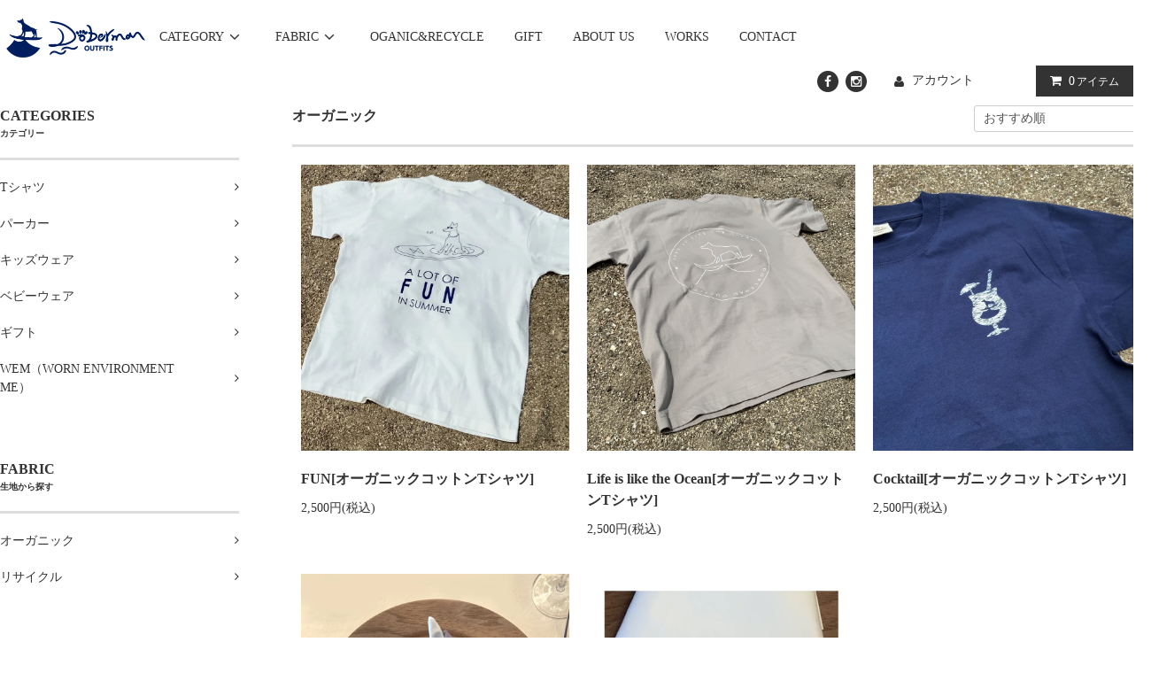

--- FILE ---
content_type: text/html; charset=EUC-JP
request_url: https://doberman-outfits.com/?mode=grp&gid=2536091
body_size: 6137
content:
<!DOCTYPE html PUBLIC "-//W3C//DTD XHTML 1.0 Transitional//EN" "http://www.w3.org/TR/xhtml1/DTD/xhtml1-transitional.dtd">
<html xmlns:og="http://ogp.me/ns#" xmlns:fb="http://www.facebook.com/2008/fbml" xmlns:mixi="http://mixi-platform.com/ns#" xmlns="http://www.w3.org/1999/xhtml" xml:lang="ja" lang="ja" dir="ltr">
<head>
<meta http-equiv="content-type" content="text/html; charset=euc-jp" />
<meta http-equiv="X-UA-Compatible" content="IE=edge,chrome=1" />
<title>オーガニック - Doberman Outfits【ドーベルマン アウトフィッツ】</title>
<meta name="Keywords" content="オーガニック,Doberman Outfits,Doberman,ドーベルマンアウトフィッツ,ドーベルマン,Tシャツ" />
<meta name="Description" content="Doberman Outfits(ドーベルマンアウトフィッツ)公式オンラインショップ。Doberman Outfitsのアイテムは全てオリジナルデザインです。 海や犬をモチーフとしたデザインを中心に取り揃えています。" />
<meta name="Author" content="" />
<meta name="Copyright" content="Doberman Outfits" />
<meta http-equiv="content-style-type" content="text/css" />
<meta http-equiv="content-script-type" content="text/javascript" />
<link rel="stylesheet" href="https://doberman-outfits.com/css/framework/colormekit.css" type="text/css" />
<link rel="stylesheet" href="https://doberman-outfits.com/css/framework/colormekit-responsive.css" type="text/css" />
<link rel="stylesheet" href="https://img07.shop-pro.jp/PA01428/890/css/3/index.css?cmsp_timestamp=20211228164918" type="text/css" />

<link rel="alternate" type="application/rss+xml" title="rss" href="https://doberman-outfits.com/?mode=rss" />
<link rel="shortcut icon" href="https://img07.shop-pro.jp/PA01428/890/favicon.ico?cmsp_timestamp=20251029212907" />
<script type="text/javascript" src="//ajax.googleapis.com/ajax/libs/jquery/1.11.0/jquery.min.js" ></script>
<meta property="og:title" content="オーガニック - Doberman Outfits【ドーベルマン アウトフィッツ】" />
<meta property="og:description" content="Doberman Outfits(ドーベルマンアウトフィッツ)公式オンラインショップ。Doberman Outfitsのアイテムは全てオリジナルデザインです。 海や犬をモチーフとしたデザインを中心に取り揃えています。" />
<meta property="og:url" content="https://doberman-outfits.com?mode=grp&gid=2536091" />
<meta property="og:site_name" content="Doberman Outfits【ドーベルマン アウトフィッツ】" />
<meta property="og:image" content=""/>
<meta name="google-site-verification" content="LQYchqf1Q8RIqnjbdU5yIdarpTl_FJj7CayRWGrZWGI" />
<meta name="viewport" content="width=device-width, initial-scale=1.0, maximum-scale=1.0, minimum-scale=1.0">
<meta name=”googlebot” content=”nosnippet”>
<!-- Global site tag (gtag.js) - Google Analytics -->
<script async src="https://www.googletagmanager.com/gtag/js?id=UA-140451339-2"></script>
<script>
  window.dataLayer = window.dataLayer || [];
  function gtag(){dataLayer.push(arguments);}
  gtag('js', new Date());

  gtag('config', 'UA-140451339-2');
</script>

<link rel="apple-touch-icon" href="https://img21.shop-pro.jp/PA01428/890/etc/logo_mark12-3.png?cmsp_timestamp=20190922113752" />
<script>
  var Colorme = {"page":"product_list","shop":{"account_id":"PA01428890","title":"Doberman Outfits\u3010\u30c9\u30fc\u30d9\u30eb\u30de\u30f3 \u30a2\u30a6\u30c8\u30d5\u30a3\u30c3\u30c4\u3011"},"basket":{"total_price":0,"items":[]},"customer":{"id":null}};

  (function() {
    function insertScriptTags() {
      var scriptTagDetails = [];
      var entry = document.getElementsByTagName('script')[0];

      scriptTagDetails.forEach(function(tagDetail) {
        var script = document.createElement('script');

        script.type = 'text/javascript';
        script.src = tagDetail.src;
        script.async = true;

        if( tagDetail.integrity ) {
          script.integrity = tagDetail.integrity;
          script.setAttribute('crossorigin', 'anonymous');
        }

        entry.parentNode.insertBefore(script, entry);
      })
    }

    window.addEventListener('load', insertScriptTags, false);
  })();
</script>
<script async src="https://zen.one/analytics.js"></script>
</head>
<body>
<meta name="colorme-acc-payload" content="?st=1&pt=10033&ut=2536091&at=PA01428890&v=20260122043327&re=&cn=4ff85925c1a2f4d11ea61ca278839023" width="1" height="1" alt="" /><script>!function(){"use strict";Array.prototype.slice.call(document.getElementsByTagName("script")).filter((function(t){return t.src&&t.src.match(new RegExp("dist/acc-track.js$"))})).forEach((function(t){return document.body.removeChild(t)})),function t(c){var r=arguments.length>1&&void 0!==arguments[1]?arguments[1]:0;if(!(r>=c.length)){var e=document.createElement("script");e.onerror=function(){return t(c,r+1)},e.src="https://"+c[r]+"/dist/acc-track.js?rev=3",document.body.appendChild(e)}}(["acclog001.shop-pro.jp","acclog002.shop-pro.jp"])}();</script><link rel="stylesheet" href="https://img.shop-pro.jp/tmpl_js/81/font-awesome/css/font-awesome.min.css">
<script src="https://img.shop-pro.jp/tmpl_js/81/smoothscroll.js"></script>
<script src="https://img.shop-pro.jp/tmpl_js/81/jquery.ah-placeholder.js"></script>
<script src="https://img.shop-pro.jp/tmpl_js/81/utility.index.js"></script>

<div id="wrapper" class="wrapper">
  <div class="promo__seciton">
    <div class="promo container">
                
     </div>
  </div>
  <div id="header" class="header__section container">
    <div class="clearfix">
      				<li class="header-tools__unit">
				       <h1 class="header__logo-img">
        <a href="https://doberman-outfits.com/"><img src="https://img07.shop-pro.jp/PA01428/890/PA01428890.png?cmsp_timestamp=20251029212907" alt="Doberman Outfits【ドーベルマン アウトフィッツ】" /></a>	 
		</h1>
    	 </li>
			
<ul class="header-gnavi">
                        <li class="header-gnavi__unit">
            <a href="javascript:void(0)" class="header-gnavi__link">CATEGORY<i class="fa fa-angle-down fa-lg fa-fw"></i></a>
            <ul class="mega-navi">
                      <li class="mega-navi__unit">
                <a href="https://doberman-outfits.com/?mode=cate&cbid=2495442&csid=0" class="mega-navi__link">
                  Tシャツ
                </a>
              </li>
                                    <li class="mega-navi__unit">
                <a href="https://doberman-outfits.com/?mode=cate&cbid=2559925&csid=0" class="mega-navi__link">
                  パーカー
                </a>
              </li>
                                    <li class="mega-navi__unit">
                <a href="https://doberman-outfits.com/?mode=cate&cbid=2559926&csid=0" class="mega-navi__link">
                  キッズウェア
                </a>
              </li>
                                    <li class="mega-navi__unit">
                <a href="https://doberman-outfits.com/?mode=cate&cbid=2559927&csid=0" class="mega-navi__link">
                  ベビーウェア
                </a>
              </li>
                                    <li class="mega-navi__unit">
                <a href="https://doberman-outfits.com/?mode=cate&cbid=2715705&csid=0" class="mega-navi__link">
                  ギフト
                </a>
              </li>
                                    <li class="mega-navi__unit">
                <a href="https://doberman-outfits.com/?mode=cate&cbid=2815198&csid=0" class="mega-navi__link">
                  WEM（WORN ENVIRONMENT ME）
                </a>
              </li>
                    </ul>
          </li>
                                      <li class="header-gnavi__unit">
            <a href="javascript:void(0)" class="header-gnavi__link">FABRIC<i class="fa fa-angle-down fa-lg fa-fw"></i></a>
            <ul class="mega-navi">
                      <li class="mega-navi__unit">
                <a href="https://doberman-outfits.com/?mode=grp&gid=2536091" class="mega-navi__link">
                  オーガニック
                </a>
              </li>
                                    <li class="mega-navi__unit">
                <a href="https://doberman-outfits.com/?mode=grp&gid=2536092" class="mega-navi__link">
                  リサイクル
                </a>
              </li>
                    </ul>
          </li>
                                	
	<li class="header-gnavi__unit">
			<a href="https://doberman-outfits.com/?mode=f5" class="header-gnavi__link">OGANIC&RECYCLE</a></li>
	
			<li class="header-gnavi__unit">
			<a href="https://doberman-outfits.com/?mode=f7" class="header-gnavi__link">GIFT</a></li>

	<li class="header-gnavi__unit">
			<a href="https://doberman-outfits.com/?mode=f1" class="header-gnavi__link">ABOUT US</a></li>
	
					<li class="header-gnavi__unit">
			<a href="https://doberman-outfits.com/?tid=3&mode=f4" class="header-gnavi__link">WORKS</a></li>
	
				<li class="header-gnavi__unit">
			<a href="https://naoma.shop-pro.jp/secure/?mode=inq&shop_id=PA01428890" class="header-gnavi__link">CONTACT</a></li>

	
	</li>
    </ul>			
			
			
      <ul class="header-tools fa-ul">	
				 <li class="header-tools__unit">
				<a href="https://www.facebook.com/dobermanoutfits/">
              <span class="fa-stack fa-md">
                <i class="fa fa-circle fa-stack-2x"></i>
                <i class="fa fa-facebook fa-stack-1x fa-inverse"></i>
              </span>
            </a>
					  <a href="https://www.instagram.com/doberman_outfits/">
              <span class="fa-stack fa-md">
                <i class="fa fa-circle fa-stack-2x"></i>
                <i class="fa fa-instagram fa-stack-1x fa-inverse"></i>
              </span>
            </a>
				</li>
				
        <li class="header-tools__unit">
          <a href="https://doberman-outfits.com/?mode=myaccount"><i class="fa fa-user fa-li"></i>アカウント</a>
        </li>
				<li class="header-tools__unit">
					 </li>
               <li class="header-tools__unit header-tools__unit-cart">
          <a href="https://doberman-outfits.com/cart/proxy/basket?shop_id=PA01428890&shop_domain=doberman-outfits.com" class="btn btn-primary header-tools__btn">
            <i class="fa fa-shopping-cart fa-li"></i>
            <span class="header-tools__count">0</span>アイテム
          </a>
        </li>
      </ul>
    </div>

   
		
  </div>
  
  <div id="main" class="main__section main__section--product main__section--product_list container">
          <div class="section__block breadcrumb__section">
        <ul class="breadcrumb-list inline txt--md">
          <li class="breadcrumb-list__unit"><a href="https://doberman-outfits.com/">ホーム</a></li>
                                    <li class="breadcrumb-list__unit">&nbsp;&gt;&nbsp;<a href="https://doberman-outfits.com/?mode=grp&gid=2536091">オーガニック</a></li>
                              </ul>
      </div>
            <div class="clearfix mar-b--60">
      <div id="sidebar" class="sidebar__section">
                                  
                              <div class="section__block menu__section">
              <h2 class="section__title-h2">CATEGORIES<br><span style="font-size:x-small;">カテゴリー</span></h2>
              <ul class="menu-list category-list">
                          <li class="menu-list__unit category-list__unit">
                  <a href="https://doberman-outfits.com/?mode=cate&cbid=2495442&csid=0" class="menu-list__link">
                    <span class="menu-list__text">Tシャツ</span>
                    <span class="menu-list__icon">
                      <i class="fa fa-angle-right"></i>
                    </span>
                  </a>
                </li>
                                            <li class="menu-list__unit category-list__unit">
                  <a href="https://doberman-outfits.com/?mode=cate&cbid=2559925&csid=0" class="menu-list__link">
                    <span class="menu-list__text">パーカー</span>
                    <span class="menu-list__icon">
                      <i class="fa fa-angle-right"></i>
                    </span>
                  </a>
                </li>
                                            <li class="menu-list__unit category-list__unit">
                  <a href="https://doberman-outfits.com/?mode=cate&cbid=2559926&csid=0" class="menu-list__link">
                    <span class="menu-list__text">キッズウェア</span>
                    <span class="menu-list__icon">
                      <i class="fa fa-angle-right"></i>
                    </span>
                  </a>
                </li>
                                            <li class="menu-list__unit category-list__unit">
                  <a href="https://doberman-outfits.com/?mode=cate&cbid=2559927&csid=0" class="menu-list__link">
                    <span class="menu-list__text">ベビーウェア</span>
                    <span class="menu-list__icon">
                      <i class="fa fa-angle-right"></i>
                    </span>
                  </a>
                </li>
                                            <li class="menu-list__unit category-list__unit">
                  <a href="https://doberman-outfits.com/?mode=cate&cbid=2715705&csid=0" class="menu-list__link">
                    <span class="menu-list__text">ギフト</span>
                    <span class="menu-list__icon">
                      <i class="fa fa-angle-right"></i>
                    </span>
                  </a>
                </li>
                                            <li class="menu-list__unit category-list__unit">
                  <a href="https://doberman-outfits.com/?mode=cate&cbid=2815198&csid=0" class="menu-list__link">
                    <span class="menu-list__text">WEM（WORN ENVIRONMENT ME）</span>
                    <span class="menu-list__icon">
                      <i class="fa fa-angle-right"></i>
                    </span>
                  </a>
                </li>
                        </ul>
            </div>
                          
        
                              <div class="section__block menu__section">
               <h2 class="section__title-h2">FABRIC<br><span style="font-size:x-small;">生地から探す</span></h2>
              <ul class="menu-list">
                          <li class="menu-list__unit">
                  <a href="https://doberman-outfits.com/?mode=grp&gid=2536091" class="menu-list__link">
                    <span class="menu-list__text">オーガニック</span>
                    <span class="menu-list__icon">
                      <i class="fa fa-angle-right"></i>
                    </span>
                  </a>
                </li>
                                            <li class="menu-list__unit">
                  <a href="https://doberman-outfits.com/?mode=grp&gid=2536092" class="menu-list__link">
                    <span class="menu-list__text">リサイクル</span>
                    <span class="menu-list__icon">
                      <i class="fa fa-angle-right"></i>
                    </span>
                  </a>
                </li>
                        </ul>
            </div>
                          
                              </div>
      <div id="contents" class="contents__section">
        <div class="section__block product-list__section">
  <h2 class="section__title-h2 mar-b--20">
          オーガニック
      </h2>
                <div class="sort__section">
      <select class="sort--sub-layer" data-select="sub-layer">
        <option value="" selected>おすすめ順</option>
        <option value="?mode=grp&gid=2536091&sort=p" >価格順</option>
        <option value="?mode=grp&gid=2536091&sort=n" >新着順</option>
      </select>
    </div>
    
    <ul class="product-list productlist-list">
              <li class="product-list__unit product-list__unit-lg">
          <a href="?pid=152899003" class="product-list__link">
                          <img src="https://img07.shop-pro.jp/PA01428/890/product/152899003_th.jpg?cmsp_timestamp=20200815192158" alt="FUN[オーガニックコットンTシャツ]" class="product-list__image" />
                      </a>
          <a href="?pid=152899003" class="product-list__name product-list__text txt--lg">
            FUN[オーガニックコットンTシャツ]
          </a>
                    <p class="product-list__prices">
                                        <span class="product-list__price product-list__text">
                2,500円(税込)
              </span>
                                    </p>
        </li>
              <li class="product-list__unit product-list__unit-lg">
          <a href="?pid=152904361" class="product-list__link">
                          <img src="https://img07.shop-pro.jp/PA01428/890/product/152904361_th.png?cmsp_timestamp=20200815175339" alt="Life is like the Ocean[オーガニックコットンTシャツ]" class="product-list__image" />
                      </a>
          <a href="?pid=152904361" class="product-list__name product-list__text txt--lg">
            Life is like the Ocean[オーガニックコットンTシャツ]
          </a>
                    <p class="product-list__prices">
                                        <span class="product-list__price product-list__text">
                2,500円(税込)
              </span>
                                    </p>
        </li>
              <li class="product-list__unit product-list__unit-lg">
          <a href="?pid=152905151" class="product-list__link">
                          <img src="https://img07.shop-pro.jp/PA01428/890/product/152905151_th.jpg?cmsp_timestamp=20200815191028" alt="Cocktail[オーガニックコットンTシャツ]" class="product-list__image" />
                      </a>
          <a href="?pid=152905151" class="product-list__name product-list__text txt--lg">
            Cocktail[オーガニックコットンTシャツ]
          </a>
                    <p class="product-list__prices">
                                        <span class="product-list__price product-list__text">
                2,500円(税込)
              </span>
                                    </p>
        </li>
              <li class="product-list__unit product-list__unit-lg">
          <a href="?pid=158775724" class="product-list__link">
                          <img src="https://img07.shop-pro.jp/PA01428/890/product/158775724_th.jpg?cmsp_timestamp=20211008194647" alt="ネーム入りハンカチーフ[オーガニックコットン]" class="product-list__image" />
                      </a>
          <a href="?pid=158775724" class="product-list__name product-list__text txt--lg">
            ネーム入りハンカチーフ[オーガニックコットン]
          </a>
                    <p class="product-list__prices">
                                        <span class="product-list__price product-list__text">
                1,100円(税込)
              </span>
                                    </p>
        </li>
              <li class="product-list__unit product-list__unit-lg">
          <a href="?pid=161977202" class="product-list__link">
                          <img src="https://img07.shop-pro.jp/PA01428/890/product/161977202_th.jpg?cmsp_timestamp=20211008194702" alt="【サンプル】ネーム入りハンカチーフ[オーガニックコットン]" class="product-list__image" />
                      </a>
          <a href="?pid=161977202" class="product-list__name product-list__text txt--lg">
            【サンプル】ネーム入りハンカチーフ[オーガニックコットン]
          </a>
                    <p class="product-list__prices">
                                        <span class="product-list__price product-list__text">
                880円(税込)
              </span>
                                    </p>
        </li>
          </ul>
    
    
    <div class="pagenation">
      <div class="pagenation-prev">
                  <span class="disabled">&lt; 前のページ</span>
              </div>
      <div class="pagenation-next">
                  <span class="disabled">次のページ &gt;</span>
              </div>
      <div class="pagenation-pos">
        全<span class="pagenation-pos__number">5</span>件&nbsp;[&nbsp;1-5&nbsp;]
      </div>
    </div>
    
        </div>

  <div class="section__block recommend__section">
    <h2 class="section__title-h2">おすすめ商品</h2>
    <ul class="product-list recommend-list">
              <li class="product-list__unit product-list__unit-md">
          <a href="?pid=150702401" class="product-list__link">
                          <img src="https://img07.shop-pro.jp/PA01428/890/product/150702401_th.png?cmsp_timestamp=20200605202156" alt="Basic[パーカー]" class="product-list__image" />
                      </a>
          <a href="?pid=150702401" class="product-list__name product-list__text txt--md">
            Basic[パーカー]
          </a>
                    <p class="product-list__prices txt--md">
                                        <span class="product-list__price product-list__text">
                2,310円(税込)
              </span>
                                    </p>
        </li>
              <li class="product-list__unit product-list__unit-md">
          <a href="?pid=158775724" class="product-list__link">
                          <img src="https://img07.shop-pro.jp/PA01428/890/product/158775724_th.jpg?cmsp_timestamp=20211008194647" alt="ネーム入りハンカチーフ[オーガニックコットン]" class="product-list__image" />
                      </a>
          <a href="?pid=158775724" class="product-list__name product-list__text txt--md">
            ネーム入りハンカチーフ[オーガニックコットン]
          </a>
                    <p class="product-list__prices txt--md">
                                        <span class="product-list__price product-list__text">
                1,100円(税込)
              </span>
                                    </p>
        </li>
              <li class="product-list__unit product-list__unit-md">
          <a href="?pid=151556258" class="product-list__link">
                          <img src="https://img07.shop-pro.jp/PA01428/890/product/151556258_th.jpg?cmsp_timestamp=20210928081843" alt="Fishing Net T-shirt[リサイクルTシャツ]" class="product-list__image" />
                      </a>
          <a href="?pid=151556258" class="product-list__name product-list__text txt--md">
            Fishing Net T-shirt[リサイクルTシャツ]
          </a>
                    <p class="product-list__prices txt--md">
                                        <span class="product-list__price product-list__text">
                4,950円(税込)
              </span>
                                    </p>
        </li>
              <li class="product-list__unit product-list__unit-md">
          <a href="?pid=152904361" class="product-list__link">
                          <img src="https://img07.shop-pro.jp/PA01428/890/product/152904361_th.png?cmsp_timestamp=20200815175339" alt="Life is like the Ocean[オーガニックコットンTシャツ]" class="product-list__image" />
                      </a>
          <a href="?pid=152904361" class="product-list__name product-list__text txt--md">
            Life is like the Ocean[オーガニックコットンTシャツ]
          </a>
                    <p class="product-list__prices txt--md">
                                        <span class="product-list__price product-list__text">
                2,500円(税込)
              </span>
                                    </p>
        </li>
              <li class="product-list__unit product-list__unit-md">
          <a href="?pid=152899003" class="product-list__link">
                          <img src="https://img07.shop-pro.jp/PA01428/890/product/152899003_th.jpg?cmsp_timestamp=20200815192158" alt="FUN[オーガニックコットンTシャツ]" class="product-list__image" />
                      </a>
          <a href="?pid=152899003" class="product-list__name product-list__text txt--md">
            FUN[オーガニックコットンTシャツ]
          </a>
                    <p class="product-list__prices txt--md">
                                        <span class="product-list__price product-list__text">
                2,500円(税込)
              </span>
                                    </p>
        </li>
              <li class="product-list__unit product-list__unit-md">
          <a href="?pid=151502651" class="product-list__link">
                          <img src="https://img07.shop-pro.jp/PA01428/890/product/151502651_th.png?cmsp_timestamp=20200605202511" alt="Fishing Net T-shirt[リサイクルTシャツ]" class="product-list__image" />
                      </a>
          <a href="?pid=151502651" class="product-list__name product-list__text txt--md">
            Fishing Net T-shirt[リサイクルTシャツ]
          </a>
                    <p class="product-list__prices txt--md">
                                        <span class="product-list__price product-list__text">
                4,950円(税込)
              </span>
                                    </p>
        </li>
          </ul>
  </div>
      </div>
    </div>
    <div class="section__block history__section">
          </div>
  </div>
  <div id="scroll" class="scroll_section" style="display: none;">
      <div class="btn btn-scroll btn-home">
        <a href="./">
          <i class="fa fa-home fa-stack-2x"></i>
        </a>
      </div>
          <div class="btn btn-scroll btn-pagetop">
        <a href="#wrapper">
          <i class="fa fa-chevron-up fa-stack-2x"></i>
        </a>
      </div>
    </div>
  <div id="footer" class="footer__section container">
                  <div class="footer__guide">
              <div class="guide__col guide__col--one-third">
          <h2 class="guide__h2">配送・送料について</h2>
          <dl class="guide__list">
                          <dt class="guide__name">ヤマト運輸</dt>
              <dd class="guide__other">
                                全国一律700円<br />
※5000円お買い上げは送料無料
              </dd>
                      </dl>
        </div>
            <div class="guide__col guide__col--one-third">
        <h2 class="guide__h2">支払い方法について</h2>
        <dl class="guide__list">
                      <dt class="guide__name">クレジット</dt>
            <dd class="guide__other">
                                            <img class='payment_img' src='https://img.shop-pro.jp/common/card2.gif'><img class='payment_img' src='https://img.shop-pro.jp/common/card6.gif'><img class='payment_img' src='https://img.shop-pro.jp/common/card18.gif'><img class='payment_img' src='https://img.shop-pro.jp/common/card0.gif'><img class='payment_img' src='https://img.shop-pro.jp/common/card9.gif'><br />
                            
            </dd>
                      <dt class="guide__name">Amazon Pay</dt>
            <dd class="guide__other">
                                          Amazonのアカウントに登録された配送先や支払い方法を利用して決済できます。
            </dd>
                  </dl>
      </div>
      <div class="guide__col guide__col--one-third">
        <h2 class="guide__h2">返品について</h2>
        <dl class="guide__list">
                      <dt class="guide__name">返品期限</dt>
            <dd class="guide__other">商品到着後７日以内とさせていただきます。</dd>
                                <dt class="guide__name">返品送料</dt>
            <dd class="guide__other">不良品に該当する場合は当方で負担いたします。</dd>
                                <dt class="guide__name">不良品</dt>
            <dd class="guide__other">商品到着後速やかにご連絡ください。商品に欠陥がある場合を除き、返品には応じかねますのでご了承ください。</dd>
                   </dl>
      </div>
    </div>
    <div class="footer__navi row">
            <div class="col col-lg-3">



                                <ul class="sns-list">
          <div class="sns-list__unit">
            <a href="https://www.facebook.com/dobermanoutfits/">
              <span class="fa-stack fa-md">
                <i class="fa fa-circle fa-stack-2x"></i>
                <i class="fa fa-facebook fa-stack-1x fa-inverse"></i>
              </span>
            </a>
          </div>
          
          
          <li class="sns-list__unit">
            <a href="https://www.instagram.com/doberman_outfits/">
              <span class="fa-stack fa-md">
                <i class="fa fa-circle fa-stack-2x"></i>
                <i class="fa fa-instagram fa-stack-1x fa-inverse"></i>
              </span>
            </a>
          </li>
        </ul>
        


      </div>
      <ul class="col col-lg-2 footer-navi__col">
        <li><a href="https://doberman-outfits.com/" class="footer_nav_list_link">ホーム</a></li>
        <li><a href="https://doberman-outfits.com/?mode=sk#payment" class="footer_nav_list_link">支払い方法について</a></li>
        <li><a href="https://doberman-outfits.com/?mode=sk" class="footer_nav_list_link">配送・送料について</a></li>
        <li><a href="https://doberman-outfits.com/?mode=sk#cancel" class="footer_nav_list_link">返品について</a></li>
        <li><a href="https://doberman-outfits.com/?mode=sk#info" class="footer_nav_list_link">特定商取引法に基づく表記</a></li>
        <li><a href="https://doberman-outfits.com/?mode=privacy" class="footer_nav_list_link">プライバシーポリシー</a></li>
                      </ul>
      <ul class="col col-lg-2 footer-navi__col">
        <li><a href="https://doberman-outfits.com/?mode=myaccount" class="footer_nav_list_link">マイアカウント</a></li>
                <li><a href="https://doberman-outfits.com/cart/proxy/basket?shop_id=PA01428890&shop_domain=doberman-outfits.com" class="footer_nav_list_link">カートを見る</a></li>
        <li><a href="https://naoma.shop-pro.jp/customer/inquiries/new" class="footer_nav_list_link">お問い合わせ</a></li>
      </ul>
      <div class="col col-lg-12 mar-t--20">
        <a href="#wrapper" class="btn btn-primary pagetop__btn">
          <i class="fa fa-chevron-up"></i>
        </a>
      </div>
    </div>
  </div>
  <div id="copyright" class="copyright__section container">
    <address class="copyright">
      &#169; 2025 <a href="https://mitsuya-inc.com">MITSUYA CO., LTD.</a>
    </address>
    <span class="copyright__powered">
      <a href="https://shop-pro.jp?ref=shelf-free" target="_blank"></a>
    </span>
  </div>
</div><script type="text/javascript" src="https://doberman-outfits.com/js/cart.js" ></script>
<script type="text/javascript" src="https://doberman-outfits.com/js/async_cart_in.js" ></script>
<script type="text/javascript" src="https://doberman-outfits.com/js/product_stock.js" ></script>
<script type="text/javascript" src="https://doberman-outfits.com/js/js.cookie.js" ></script>
<script type="text/javascript" src="https://doberman-outfits.com/js/favorite_button.js" ></script>
</body></html>